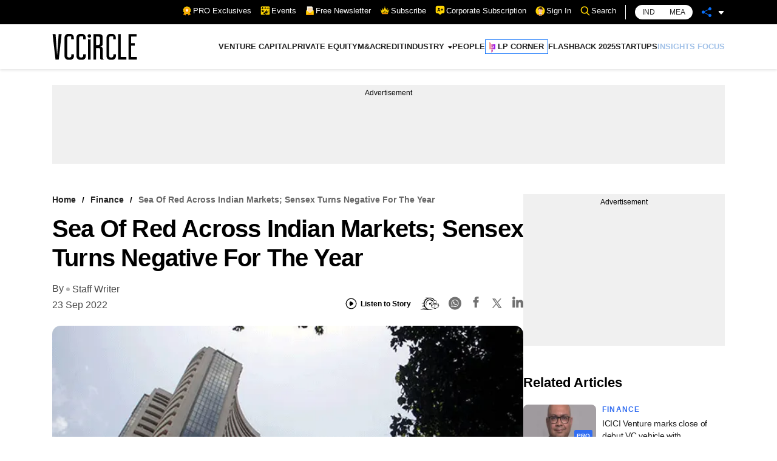

--- FILE ---
content_type: text/html; charset=utf-8
request_url: https://www.google.com/recaptcha/api2/aframe
body_size: 184
content:
<!DOCTYPE HTML><html><head><meta http-equiv="content-type" content="text/html; charset=UTF-8"></head><body><script nonce="htu_PNvC0OMVjKkvwIn3Kg">/** Anti-fraud and anti-abuse applications only. See google.com/recaptcha */ try{var clients={'sodar':'https://pagead2.googlesyndication.com/pagead/sodar?'};window.addEventListener("message",function(a){try{if(a.source===window.parent){var b=JSON.parse(a.data);var c=clients[b['id']];if(c){var d=document.createElement('img');d.src=c+b['params']+'&rc='+(localStorage.getItem("rc::a")?sessionStorage.getItem("rc::b"):"");window.document.body.appendChild(d);sessionStorage.setItem("rc::e",parseInt(sessionStorage.getItem("rc::e")||0)+1);localStorage.setItem("rc::h",'1768528821748');}}}catch(b){}});window.parent.postMessage("_grecaptcha_ready", "*");}catch(b){}</script></body></html>